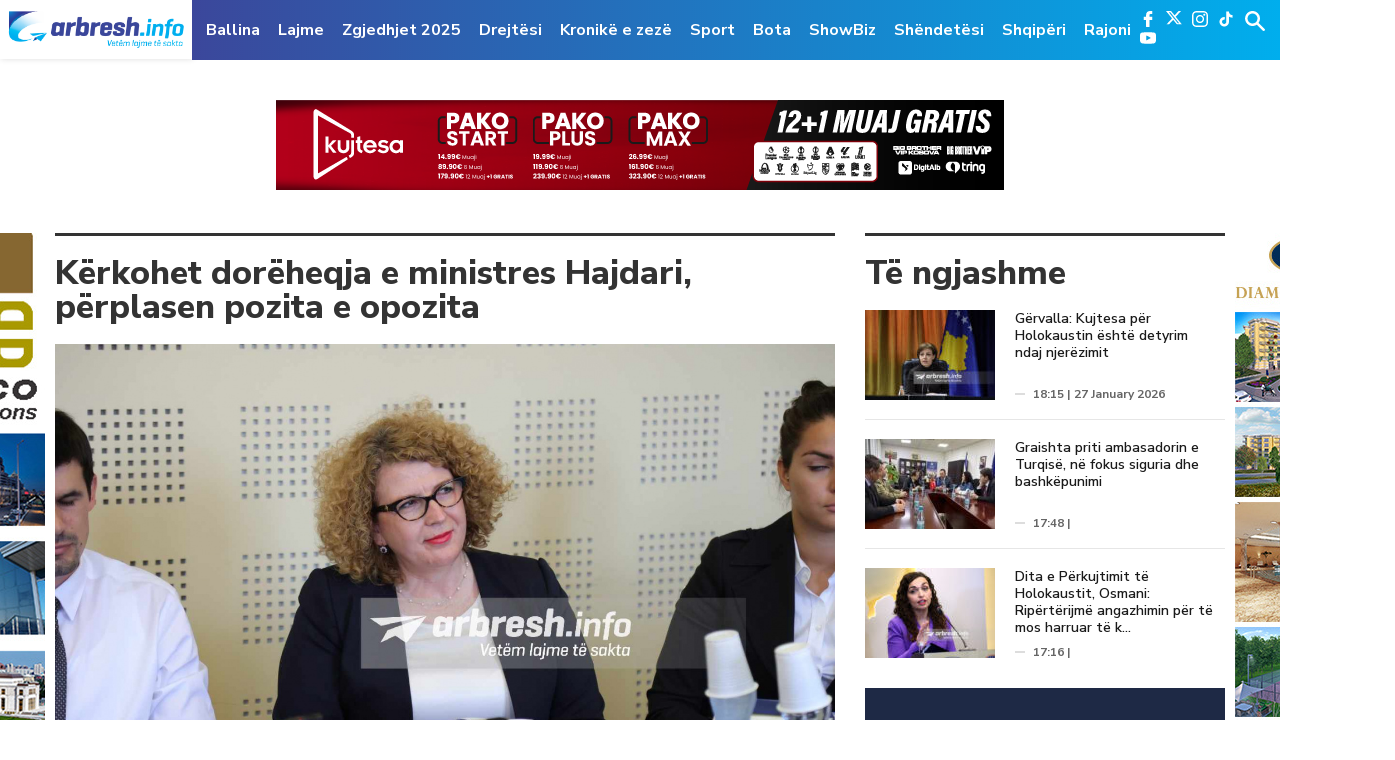

--- FILE ---
content_type: text/html; charset=UTF-8
request_url: https://www.arbresh.info/lajmet/kerkohet-doreheqja-e-ministres-hajdari-perplasen-pozita-e-opozita/
body_size: 14734
content:
<!doctype html>
<html lang="en-US">

<head>
  <meta charset="UTF-8">
  <meta name="viewport" content="width=device-width, initial-scale=1">
  <meta name="theme-color" content="#00aeed">
  <link rel="apple-touch-icon" sizes="57x57" href="https://www.arbresh.info/wp-content/themes/arbresh_kutia/icons/apple-icon-57x57.png">
  <link rel="apple-touch-icon" sizes="60x60" href="https://www.arbresh.info/wp-content/themes/arbresh_kutia/icons/apple-icon-60x60.png">
  <link rel="apple-touch-icon" sizes="72x72" href="https://www.arbresh.info/wp-content/themes/arbresh_kutia/icons/apple-icon-72x72.png">
  <link rel="apple-touch-icon" sizes="76x76" href="https://www.arbresh.info/wp-content/themes/arbresh_kutia/icons/apple-icon-76x76.png">
  <link rel="apple-touch-icon" sizes="114x114" href="https://www.arbresh.info/wp-content/themes/arbresh_kutia/icons/apple-icon-114x114.png">
  <link rel="apple-touch-icon" sizes="120x120" href="https://www.arbresh.info/wp-content/themes/arbresh_kutia/icons/apple-icon-120x120.png">
  <link rel="apple-touch-icon" sizes="144x144" href="https://www.arbresh.info/wp-content/themes/arbresh_kutia/icons/apple-icon-144x144.png">
  <link rel="apple-touch-icon" sizes="152x152" href="https://www.arbresh.info/wp-content/themes/arbresh_kutia/icons/apple-icon-152x152.png">
  <link rel="apple-touch-icon" sizes="180x180" href="https://www.arbresh.info/wp-content/themes/arbresh_kutia/icons/apple-icon-180x180.png">
  <link rel="icon" type="image/png" sizes="192x192" href="https://www.arbresh.info/wp-content/themes/arbresh_kutia/icons/android-icon-192x192.png">
  <link rel="icon" type="image/png" sizes="32x32" href="https://www.arbresh.info/wp-content/themes/arbresh_kutia/icons/favicon-32x32.png">
  <link rel="icon" type="image/png" sizes="96x96" href="https://www.arbresh.info/wp-content/themes/arbresh_kutia/icons/favicon-96x96.png">
  <link rel="icon" type="image/png" sizes="16x16" href="https://www.arbresh.info/wp-content/themes/arbresh_kutia/icons/favicon-16x16.png">
  <!--  <link rel="manifest" href="/manifest.json"> -->
  <meta name="msapplication-TileColor" content="#ffffff">
  <meta name="msapplication-TileImage" content="/ms-icon-144x144.png">
  <meta name="theme-color" content="#ffffff">
  <meta property="fb:pages" content="841111159287311, 267823270405648" />
  <link rel="profile" href="https://gmpg.org/xfn/11">
  <script async src="https://pagead2.googlesyndication.com/pagead/js/adsbygoogle.js?client=ca-pub-6219626694123801"
     crossorigin="anonymous"></script>
  <meta name='robots' content='index, follow, max-image-preview:large, max-snippet:-1, max-video-preview:-1' />
	<style>img:is([sizes="auto" i], [sizes^="auto," i]) { contain-intrinsic-size: 3000px 1500px }</style>
	
	<!-- This site is optimized with the Yoast SEO plugin v24.8.1 - https://yoast.com/wordpress/plugins/seo/ -->
	<title>Kërkohet dorëheqja e ministres Hajdari, përplasen pozita e opozita - Arbresh.info</title>
	<link rel="canonical" href="https://www.arbresh.info/lajmet/kerkohet-doreheqja-e-ministres-hajdari-perplasen-pozita-e-opozita/" />
	<meta property="og:locale" content="en_US" />
	<meta property="og:type" content="article" />
	<meta property="og:title" content="Kërkohet dorëheqja e ministres Hajdari, përplasen pozita e opozita - Arbresh.info" />
	<meta property="og:description" content="Me përplasje mes deputetëve të pozitës e opozitës po përcillet mbledhja e Komisionit për Mbikëqyrjen e Financave Publike, ku po raporton ministrja e Ndërmarrësisë dhe Tregtisë, Rozeta Hajdari. Gjatë kësaj mbledhjeje, deputetja e AAK-së, Albana Bytyqi kërkoi dorëheqjen e ministres Hajdari, derisa tha se nuk është duke punuar asgjë. Derisa deputetja Bytyqi i drejtoi disa [&hellip;]" />
	<meta property="og:url" content="https://www.arbresh.info/lajmet/kerkohet-doreheqja-e-ministres-hajdari-perplasen-pozita-e-opozita/" />
	<meta property="og:site_name" content="Arbresh.info" />
	<meta property="article:publisher" content="https://www.facebook.com/arbresh.info" />
	<meta property="article:published_time" content="2023-07-11T11:31:15+00:00" />
	<meta property="og:image" content="https://www.arbresh.info/wp-content/uploads/2023/07/360066798_1436020570302855_8294331375212166498_n.jpg" />
	<meta property="og:image:width" content="1400" />
	<meta property="og:image:height" content="933" />
	<meta property="og:image:type" content="image/jpeg" />
	<meta name="author" content="K.B" />
	<meta name="twitter:card" content="summary_large_image" />
	<meta name="twitter:label1" content="Written by" />
	<meta name="twitter:data1" content="K.B" />
	<meta name="twitter:label2" content="Est. reading time" />
	<meta name="twitter:data2" content="2 minutes" />
	<script type="application/ld+json" class="yoast-schema-graph">{"@context":"https://schema.org","@graph":[{"@type":"WebPage","@id":"https://www.arbresh.info/lajmet/kerkohet-doreheqja-e-ministres-hajdari-perplasen-pozita-e-opozita/","url":"https://www.arbresh.info/lajmet/kerkohet-doreheqja-e-ministres-hajdari-perplasen-pozita-e-opozita/","name":"Kërkohet dorëheqja e ministres Hajdari, përplasen pozita e opozita - Arbresh.info","isPartOf":{"@id":"https://www.arbresh.info/#website"},"primaryImageOfPage":{"@id":"https://www.arbresh.info/lajmet/kerkohet-doreheqja-e-ministres-hajdari-perplasen-pozita-e-opozita/#primaryimage"},"image":{"@id":"https://www.arbresh.info/lajmet/kerkohet-doreheqja-e-ministres-hajdari-perplasen-pozita-e-opozita/#primaryimage"},"thumbnailUrl":"https://www.arbresh.info/wp-content/uploads/2023/07/360066798_1436020570302855_8294331375212166498_n.jpg","datePublished":"2023-07-11T11:31:15+00:00","author":{"@id":"https://www.arbresh.info/#/schema/person/f7ebeb18b2dc2876f33574679e2cbfed"},"breadcrumb":{"@id":"https://www.arbresh.info/lajmet/kerkohet-doreheqja-e-ministres-hajdari-perplasen-pozita-e-opozita/#breadcrumb"},"inLanguage":"en-US","potentialAction":[{"@type":"ReadAction","target":["https://www.arbresh.info/lajmet/kerkohet-doreheqja-e-ministres-hajdari-perplasen-pozita-e-opozita/"]}]},{"@type":"ImageObject","inLanguage":"en-US","@id":"https://www.arbresh.info/lajmet/kerkohet-doreheqja-e-ministres-hajdari-perplasen-pozita-e-opozita/#primaryimage","url":"https://www.arbresh.info/wp-content/uploads/2023/07/360066798_1436020570302855_8294331375212166498_n.jpg","contentUrl":"https://www.arbresh.info/wp-content/uploads/2023/07/360066798_1436020570302855_8294331375212166498_n.jpg","width":1400,"height":933},{"@type":"BreadcrumbList","@id":"https://www.arbresh.info/lajmet/kerkohet-doreheqja-e-ministres-hajdari-perplasen-pozita-e-opozita/#breadcrumb","itemListElement":[{"@type":"ListItem","position":1,"name":"Home","item":"https://www.arbresh.info/"},{"@type":"ListItem","position":2,"name":"Kërkohet dorëheqja e ministres Hajdari, përplasen pozita e opozita"}]},{"@type":"WebSite","@id":"https://www.arbresh.info/#website","url":"https://www.arbresh.info/","name":"Arbresh.info","description":"Vetëm lajme të sakta ...","potentialAction":[{"@type":"SearchAction","target":{"@type":"EntryPoint","urlTemplate":"https://www.arbresh.info/?s={search_term_string}"},"query-input":{"@type":"PropertyValueSpecification","valueRequired":true,"valueName":"search_term_string"}}],"inLanguage":"en-US"},{"@type":"Person","@id":"https://www.arbresh.info/#/schema/person/f7ebeb18b2dc2876f33574679e2cbfed","name":"K.B","url":"https://www.arbresh.info/author/kujtesa-berisha/"}]}</script>
	<!-- / Yoast SEO plugin. -->


<link rel='dns-prefetch' href='//www.arbresh.info' />
<link rel='dns-prefetch' href='//www.googletagmanager.com' />
<link rel='dns-prefetch' href='//fonts.googleapis.com' />
<link rel='dns-prefetch' href='//pagead2.googlesyndication.com' />
<link rel="alternate" type="application/rss+xml" title="Arbresh.info &raquo; Feed" href="https://www.arbresh.info/feed/" />
<link rel="alternate" type="application/rss+xml" title="Arbresh.info &raquo; Comments Feed" href="https://www.arbresh.info/comments/feed/" />
<link rel='stylesheet' id='wp-block-library-css' href='https://www.arbresh.info/wp-includes/css/dist/block-library/style.min.css?ver=6.7.2' type='text/css' media='all' />
<style id='pdfemb-pdf-embedder-viewer-style-inline-css' type='text/css'>
.wp-block-pdfemb-pdf-embedder-viewer{max-width:none}

</style>
<style id='classic-theme-styles-inline-css' type='text/css'>
/*! This file is auto-generated */
.wp-block-button__link{color:#fff;background-color:#32373c;border-radius:9999px;box-shadow:none;text-decoration:none;padding:calc(.667em + 2px) calc(1.333em + 2px);font-size:1.125em}.wp-block-file__button{background:#32373c;color:#fff;text-decoration:none}
</style>
<style id='global-styles-inline-css' type='text/css'>
:root{--wp--preset--aspect-ratio--square: 1;--wp--preset--aspect-ratio--4-3: 4/3;--wp--preset--aspect-ratio--3-4: 3/4;--wp--preset--aspect-ratio--3-2: 3/2;--wp--preset--aspect-ratio--2-3: 2/3;--wp--preset--aspect-ratio--16-9: 16/9;--wp--preset--aspect-ratio--9-16: 9/16;--wp--preset--color--black: #000000;--wp--preset--color--cyan-bluish-gray: #abb8c3;--wp--preset--color--white: #ffffff;--wp--preset--color--pale-pink: #f78da7;--wp--preset--color--vivid-red: #cf2e2e;--wp--preset--color--luminous-vivid-orange: #ff6900;--wp--preset--color--luminous-vivid-amber: #fcb900;--wp--preset--color--light-green-cyan: #7bdcb5;--wp--preset--color--vivid-green-cyan: #00d084;--wp--preset--color--pale-cyan-blue: #8ed1fc;--wp--preset--color--vivid-cyan-blue: #0693e3;--wp--preset--color--vivid-purple: #9b51e0;--wp--preset--gradient--vivid-cyan-blue-to-vivid-purple: linear-gradient(135deg,rgba(6,147,227,1) 0%,rgb(155,81,224) 100%);--wp--preset--gradient--light-green-cyan-to-vivid-green-cyan: linear-gradient(135deg,rgb(122,220,180) 0%,rgb(0,208,130) 100%);--wp--preset--gradient--luminous-vivid-amber-to-luminous-vivid-orange: linear-gradient(135deg,rgba(252,185,0,1) 0%,rgba(255,105,0,1) 100%);--wp--preset--gradient--luminous-vivid-orange-to-vivid-red: linear-gradient(135deg,rgba(255,105,0,1) 0%,rgb(207,46,46) 100%);--wp--preset--gradient--very-light-gray-to-cyan-bluish-gray: linear-gradient(135deg,rgb(238,238,238) 0%,rgb(169,184,195) 100%);--wp--preset--gradient--cool-to-warm-spectrum: linear-gradient(135deg,rgb(74,234,220) 0%,rgb(151,120,209) 20%,rgb(207,42,186) 40%,rgb(238,44,130) 60%,rgb(251,105,98) 80%,rgb(254,248,76) 100%);--wp--preset--gradient--blush-light-purple: linear-gradient(135deg,rgb(255,206,236) 0%,rgb(152,150,240) 100%);--wp--preset--gradient--blush-bordeaux: linear-gradient(135deg,rgb(254,205,165) 0%,rgb(254,45,45) 50%,rgb(107,0,62) 100%);--wp--preset--gradient--luminous-dusk: linear-gradient(135deg,rgb(255,203,112) 0%,rgb(199,81,192) 50%,rgb(65,88,208) 100%);--wp--preset--gradient--pale-ocean: linear-gradient(135deg,rgb(255,245,203) 0%,rgb(182,227,212) 50%,rgb(51,167,181) 100%);--wp--preset--gradient--electric-grass: linear-gradient(135deg,rgb(202,248,128) 0%,rgb(113,206,126) 100%);--wp--preset--gradient--midnight: linear-gradient(135deg,rgb(2,3,129) 0%,rgb(40,116,252) 100%);--wp--preset--font-size--small: 13px;--wp--preset--font-size--medium: 20px;--wp--preset--font-size--large: 36px;--wp--preset--font-size--x-large: 42px;--wp--preset--spacing--20: 0.44rem;--wp--preset--spacing--30: 0.67rem;--wp--preset--spacing--40: 1rem;--wp--preset--spacing--50: 1.5rem;--wp--preset--spacing--60: 2.25rem;--wp--preset--spacing--70: 3.38rem;--wp--preset--spacing--80: 5.06rem;--wp--preset--shadow--natural: 6px 6px 9px rgba(0, 0, 0, 0.2);--wp--preset--shadow--deep: 12px 12px 50px rgba(0, 0, 0, 0.4);--wp--preset--shadow--sharp: 6px 6px 0px rgba(0, 0, 0, 0.2);--wp--preset--shadow--outlined: 6px 6px 0px -3px rgba(255, 255, 255, 1), 6px 6px rgba(0, 0, 0, 1);--wp--preset--shadow--crisp: 6px 6px 0px rgba(0, 0, 0, 1);}:where(.is-layout-flex){gap: 0.5em;}:where(.is-layout-grid){gap: 0.5em;}body .is-layout-flex{display: flex;}.is-layout-flex{flex-wrap: wrap;align-items: center;}.is-layout-flex > :is(*, div){margin: 0;}body .is-layout-grid{display: grid;}.is-layout-grid > :is(*, div){margin: 0;}:where(.wp-block-columns.is-layout-flex){gap: 2em;}:where(.wp-block-columns.is-layout-grid){gap: 2em;}:where(.wp-block-post-template.is-layout-flex){gap: 1.25em;}:where(.wp-block-post-template.is-layout-grid){gap: 1.25em;}.has-black-color{color: var(--wp--preset--color--black) !important;}.has-cyan-bluish-gray-color{color: var(--wp--preset--color--cyan-bluish-gray) !important;}.has-white-color{color: var(--wp--preset--color--white) !important;}.has-pale-pink-color{color: var(--wp--preset--color--pale-pink) !important;}.has-vivid-red-color{color: var(--wp--preset--color--vivid-red) !important;}.has-luminous-vivid-orange-color{color: var(--wp--preset--color--luminous-vivid-orange) !important;}.has-luminous-vivid-amber-color{color: var(--wp--preset--color--luminous-vivid-amber) !important;}.has-light-green-cyan-color{color: var(--wp--preset--color--light-green-cyan) !important;}.has-vivid-green-cyan-color{color: var(--wp--preset--color--vivid-green-cyan) !important;}.has-pale-cyan-blue-color{color: var(--wp--preset--color--pale-cyan-blue) !important;}.has-vivid-cyan-blue-color{color: var(--wp--preset--color--vivid-cyan-blue) !important;}.has-vivid-purple-color{color: var(--wp--preset--color--vivid-purple) !important;}.has-black-background-color{background-color: var(--wp--preset--color--black) !important;}.has-cyan-bluish-gray-background-color{background-color: var(--wp--preset--color--cyan-bluish-gray) !important;}.has-white-background-color{background-color: var(--wp--preset--color--white) !important;}.has-pale-pink-background-color{background-color: var(--wp--preset--color--pale-pink) !important;}.has-vivid-red-background-color{background-color: var(--wp--preset--color--vivid-red) !important;}.has-luminous-vivid-orange-background-color{background-color: var(--wp--preset--color--luminous-vivid-orange) !important;}.has-luminous-vivid-amber-background-color{background-color: var(--wp--preset--color--luminous-vivid-amber) !important;}.has-light-green-cyan-background-color{background-color: var(--wp--preset--color--light-green-cyan) !important;}.has-vivid-green-cyan-background-color{background-color: var(--wp--preset--color--vivid-green-cyan) !important;}.has-pale-cyan-blue-background-color{background-color: var(--wp--preset--color--pale-cyan-blue) !important;}.has-vivid-cyan-blue-background-color{background-color: var(--wp--preset--color--vivid-cyan-blue) !important;}.has-vivid-purple-background-color{background-color: var(--wp--preset--color--vivid-purple) !important;}.has-black-border-color{border-color: var(--wp--preset--color--black) !important;}.has-cyan-bluish-gray-border-color{border-color: var(--wp--preset--color--cyan-bluish-gray) !important;}.has-white-border-color{border-color: var(--wp--preset--color--white) !important;}.has-pale-pink-border-color{border-color: var(--wp--preset--color--pale-pink) !important;}.has-vivid-red-border-color{border-color: var(--wp--preset--color--vivid-red) !important;}.has-luminous-vivid-orange-border-color{border-color: var(--wp--preset--color--luminous-vivid-orange) !important;}.has-luminous-vivid-amber-border-color{border-color: var(--wp--preset--color--luminous-vivid-amber) !important;}.has-light-green-cyan-border-color{border-color: var(--wp--preset--color--light-green-cyan) !important;}.has-vivid-green-cyan-border-color{border-color: var(--wp--preset--color--vivid-green-cyan) !important;}.has-pale-cyan-blue-border-color{border-color: var(--wp--preset--color--pale-cyan-blue) !important;}.has-vivid-cyan-blue-border-color{border-color: var(--wp--preset--color--vivid-cyan-blue) !important;}.has-vivid-purple-border-color{border-color: var(--wp--preset--color--vivid-purple) !important;}.has-vivid-cyan-blue-to-vivid-purple-gradient-background{background: var(--wp--preset--gradient--vivid-cyan-blue-to-vivid-purple) !important;}.has-light-green-cyan-to-vivid-green-cyan-gradient-background{background: var(--wp--preset--gradient--light-green-cyan-to-vivid-green-cyan) !important;}.has-luminous-vivid-amber-to-luminous-vivid-orange-gradient-background{background: var(--wp--preset--gradient--luminous-vivid-amber-to-luminous-vivid-orange) !important;}.has-luminous-vivid-orange-to-vivid-red-gradient-background{background: var(--wp--preset--gradient--luminous-vivid-orange-to-vivid-red) !important;}.has-very-light-gray-to-cyan-bluish-gray-gradient-background{background: var(--wp--preset--gradient--very-light-gray-to-cyan-bluish-gray) !important;}.has-cool-to-warm-spectrum-gradient-background{background: var(--wp--preset--gradient--cool-to-warm-spectrum) !important;}.has-blush-light-purple-gradient-background{background: var(--wp--preset--gradient--blush-light-purple) !important;}.has-blush-bordeaux-gradient-background{background: var(--wp--preset--gradient--blush-bordeaux) !important;}.has-luminous-dusk-gradient-background{background: var(--wp--preset--gradient--luminous-dusk) !important;}.has-pale-ocean-gradient-background{background: var(--wp--preset--gradient--pale-ocean) !important;}.has-electric-grass-gradient-background{background: var(--wp--preset--gradient--electric-grass) !important;}.has-midnight-gradient-background{background: var(--wp--preset--gradient--midnight) !important;}.has-small-font-size{font-size: var(--wp--preset--font-size--small) !important;}.has-medium-font-size{font-size: var(--wp--preset--font-size--medium) !important;}.has-large-font-size{font-size: var(--wp--preset--font-size--large) !important;}.has-x-large-font-size{font-size: var(--wp--preset--font-size--x-large) !important;}
:where(.wp-block-post-template.is-layout-flex){gap: 1.25em;}:where(.wp-block-post-template.is-layout-grid){gap: 1.25em;}
:where(.wp-block-columns.is-layout-flex){gap: 2em;}:where(.wp-block-columns.is-layout-grid){gap: 2em;}
:root :where(.wp-block-pullquote){font-size: 1.5em;line-height: 1.6;}
</style>
<link rel='stylesheet' id='arbresh-fonts-css' href='https://fonts.googleapis.com/css?family=Nunito+Sans%3A300%2C400%2C600%2C700%2C800%2C900&#038;ver=6.7.2' type='text/css' media='all' />
<link rel='stylesheet' id='arbresh-style-theme-css' href='https://www.arbresh.info/wp-content/themes/arbresh_kutia/dist/css/app.min.css?v=100.0.3&#038;ver=1.0' type='text/css' media='all' />
<link rel='stylesheet' id='arbresh-theme-style-theme-css' href='https://www.arbresh.info/wp-content/themes/arbresh_kutia/style.css?v=100.0.12&#038;ver=1.0' type='text/css' media='all' />
<style id='akismet-widget-style-inline-css' type='text/css'>

			.a-stats {
				--akismet-color-mid-green: #357b49;
				--akismet-color-white: #fff;
				--akismet-color-light-grey: #f6f7f7;

				max-width: 350px;
				width: auto;
			}

			.a-stats * {
				all: unset;
				box-sizing: border-box;
			}

			.a-stats strong {
				font-weight: 600;
			}

			.a-stats a.a-stats__link,
			.a-stats a.a-stats__link:visited,
			.a-stats a.a-stats__link:active {
				background: var(--akismet-color-mid-green);
				border: none;
				box-shadow: none;
				border-radius: 8px;
				color: var(--akismet-color-white);
				cursor: pointer;
				display: block;
				font-family: -apple-system, BlinkMacSystemFont, 'Segoe UI', 'Roboto', 'Oxygen-Sans', 'Ubuntu', 'Cantarell', 'Helvetica Neue', sans-serif;
				font-weight: 500;
				padding: 12px;
				text-align: center;
				text-decoration: none;
				transition: all 0.2s ease;
			}

			/* Extra specificity to deal with TwentyTwentyOne focus style */
			.widget .a-stats a.a-stats__link:focus {
				background: var(--akismet-color-mid-green);
				color: var(--akismet-color-white);
				text-decoration: none;
			}

			.a-stats a.a-stats__link:hover {
				filter: brightness(110%);
				box-shadow: 0 4px 12px rgba(0, 0, 0, 0.06), 0 0 2px rgba(0, 0, 0, 0.16);
			}

			.a-stats .count {
				color: var(--akismet-color-white);
				display: block;
				font-size: 1.5em;
				line-height: 1.4;
				padding: 0 13px;
				white-space: nowrap;
			}
		
</style>
<script type="text/javascript" src="https://www.arbresh.info/wp-includes/js/jquery/jquery.min.js?ver=3.7.1" id="jquery-core-js"></script>
<script type="text/javascript" src="https://www.arbresh.info/wp-includes/js/jquery/jquery-migrate.min.js?ver=3.4.1" id="jquery-migrate-js"></script>

<!-- Google tag (gtag.js) snippet added by Site Kit -->
<!-- Google Analytics snippet added by Site Kit -->
<script type="text/javascript" src="https://www.googletagmanager.com/gtag/js?id=GT-WP557W9" id="google_gtagjs-js" async></script>
<script type="text/javascript" id="google_gtagjs-js-after">
/* <![CDATA[ */
window.dataLayer = window.dataLayer || [];function gtag(){dataLayer.push(arguments);}
gtag("set","linker",{"domains":["www.arbresh.info"]});
gtag("js", new Date());
gtag("set", "developer_id.dZTNiMT", true);
gtag("config", "GT-WP557W9");
 window._googlesitekit = window._googlesitekit || {}; window._googlesitekit.throttledEvents = []; window._googlesitekit.gtagEvent = (name, data) => { var key = JSON.stringify( { name, data } ); if ( !! window._googlesitekit.throttledEvents[ key ] ) { return; } window._googlesitekit.throttledEvents[ key ] = true; setTimeout( () => { delete window._googlesitekit.throttledEvents[ key ]; }, 5 ); gtag( "event", name, { ...data, event_source: "site-kit" } ); }; 
/* ]]> */
</script>
<link rel="https://api.w.org/" href="https://www.arbresh.info/wp-json/" /><link rel="alternate" title="JSON" type="application/json" href="https://www.arbresh.info/wp-json/wp/v2/posts/2009807" /><link rel="EditURI" type="application/rsd+xml" title="RSD" href="https://www.arbresh.info/xmlrpc.php?rsd" />
<link rel='shortlink' href='https://www.arbresh.info/?p=2009807' />
<link rel="alternate" title="oEmbed (JSON)" type="application/json+oembed" href="https://www.arbresh.info/wp-json/oembed/1.0/embed?url=https%3A%2F%2Fwww.arbresh.info%2Flajmet%2Fkerkohet-doreheqja-e-ministres-hajdari-perplasen-pozita-e-opozita%2F" />
<link rel="alternate" title="oEmbed (XML)" type="text/xml+oembed" href="https://www.arbresh.info/wp-json/oembed/1.0/embed?url=https%3A%2F%2Fwww.arbresh.info%2Flajmet%2Fkerkohet-doreheqja-e-ministres-hajdari-perplasen-pozita-e-opozita%2F&#038;format=xml" />

<!-- This site is using AdRotate v5.13.7 to display their advertisements - https://ajdg.solutions/ -->
<!-- AdRotate CSS -->
<style type="text/css" media="screen">
	.g { margin:0px; padding:0px; overflow:hidden; line-height:1; zoom:1; }
	.g img { height:auto; }
	.g-col { position:relative; float:left; }
	.g-col:first-child { margin-left: 0; }
	.g-col:last-child { margin-right: 0; }
	@media only screen and (max-width: 480px) {
		.g-col, .g-dyn, .g-single { width:100%; margin-left:0; margin-right:0; }
	}
</style>
<!-- /AdRotate CSS -->

			<meta property="fb:pages" content="841111159287311" />
							<meta property="ia:markup_url" content="https://www.arbresh.info/lajmet/kerkohet-doreheqja-e-ministres-hajdari-perplasen-pozita-e-opozita/?ia_markup=1" />
				<meta name="generator" content="Site Kit by Google 1.162.1" />
<!-- Google AdSense meta tags added by Site Kit -->
<meta name="google-adsense-platform-account" content="ca-host-pub-2644536267352236">
<meta name="google-adsense-platform-domain" content="sitekit.withgoogle.com">
<!-- End Google AdSense meta tags added by Site Kit -->

<!-- Google AdSense snippet added by Site Kit -->
<script type="text/javascript" async="async" src="https://pagead2.googlesyndication.com/pagead/js/adsbygoogle.js?client=ca-pub-7256648414911757&amp;host=ca-host-pub-2644536267352236" crossorigin="anonymous"></script>

<!-- End Google AdSense snippet added by Site Kit -->
</head>

<body class="post-template-default single single-post postid-2009807 single-format-standard">
  <script>
    window.fbAsyncInit = function() {
      FB.init({
        appId: '630303220887814',
        autoLogAppEvents: true,
        xfbml: true,
        version: 'v7.0'
      });
    };
  </script>
  <script async defer src="https://connect.facebook.net/en_US/sdk.js"></script>
  <script async defer crossorigin="anonymous" src="https://connect.facebook.net/en_US/sdk.js#xfbml=1&version=v3.2&appId=280718972577563&autoLogAppEvents=1"></script>
  <!-- GOOGLE -->
  <script>
    (function(i, s, o, g, r, a, m) {
      i['GoogleAnalyticsObject'] = r;
      i[r] = i[r] || function() {
        (i[r].q = i[r].q || []).push(arguments)
      }, i[r].l = 1 * new Date();
      a = s.createElement(o),
        m = s.getElementsByTagName(o)[0];
      a.async = 1;
      a.src = g;
      m.parentNode.insertBefore(a, m)
    })(window, document, 'script', '//www.google-analytics.com/analytics.js', 'ga');
    ga('create', 'UA-60203906-1', 'auto');
    ga('send', 'pageview');
  </script>
  <!-- END GOOGLE -->
  <!-- ALEXA -->
  <script type="text/javascript">
    _atrk_opts = {
      atrk_acct: "/UJfo1IWNa10WR",
      domain: "arbresh.info",
      dynamic: true
    };
    (function() {
      var as = document.createElement('script');
      as.type = 'text/javascript';
      as.async = true;
      as.src = "https://d31qbv1cthcecs.cloudfront.net/atrk.js";
      var s = document.getElementsByTagName('script')[0];
      s.parentNode.insertBefore(as, s);
    })();
  </script>
  <noscript><img src="https://d5nxst8fruw4z.cloudfront.net/atrk.gif?account=/UJfo1IWNa10WR" style="display:none" height="1" width="1" alt="" /></noscript>
  <!-- END ALEXA -->
  <style type="text/css">
    @media only screen and (max-width: 1400px) and (min-width: 1200px) {
      #primary-menu li {
        position: relative;
      }

      #primary-menu li#menu-item-36928 a {
        border-bottom: 2px solid #ca2254;
      }
    }
  </style>
  <a class="skip-link screen-reader-text" href="#content">Skip to content</a>
  <!-- BEGIN HEADER -->
  <header id="header" class="main_header">
    <div class="headerWrap">
      <div class="logo">
        <a href="https://www.arbresh.info">
          <img src="https://www.arbresh.info/wp-content/themes/arbresh_kutia/dist/images/logo.png" alt="">
        </a>
      </div>
      <div class="hamburger show-mob">
        <span></span>
        <span></span>
        <span></span>
      </div>
      <div class="blueWrap">
        <div class="mainNav">
          <ul id="primary-menu" class="menu"><li id="menu-item-9142" class="menupost color-1 menu-item menu-item-type-custom menu-item-object-custom menu-item-home menu-item-9142"><a href="https://www.arbresh.info">Ballina</a></li>
<li id="menu-item-9137" class="menupost color-1 menu-item menu-item-type-taxonomy menu-item-object-category current-post-ancestor current-menu-parent current-post-parent menu-item-9137"><a href="https://www.arbresh.info/lajmet/">Lajme</a></li>
<li id="menu-item-2311658" class="menu-item menu-item-type-taxonomy menu-item-object-category menu-item-2311658"><a href="https://www.arbresh.info/zgjedhjet-2025/">Zgjedhjet 2025</a></li>
<li id="menu-item-2117123" class="menu-item menu-item-type-taxonomy menu-item-object-category menu-item-2117123"><a href="https://www.arbresh.info/drejtesi/">Drejtësi</a></li>
<li id="menu-item-2115248" class="menu-item menu-item-type-taxonomy menu-item-object-category menu-item-2115248"><a href="https://www.arbresh.info/kronike-e-zeze/">Kronikë e zezë</a></li>
<li id="menu-item-9140" class="menupost color-9 menu-item menu-item-type-taxonomy menu-item-object-category menu-item-9140"><a href="https://www.arbresh.info/sport/">Sport</a></li>
<li id="menu-item-1793909" class="menu-item menu-item-type-taxonomy menu-item-object-category menu-item-1793909"><a href="https://www.arbresh.info/bota/">Bota</a></li>
<li id="menu-item-1289812" class="menu-item menu-item-type-taxonomy menu-item-object-category menu-item-1289812"><a href="https://www.arbresh.info/showbiz/">ShowBiz</a></li>
<li id="menu-item-9231" class="menupost color-5 menu-item menu-item-type-taxonomy menu-item-object-category menu-item-9231"><a href="https://www.arbresh.info/shendetesi/">Shëndetësi</a></li>
<li id="menu-item-2233387" class="menu-item menu-item-type-taxonomy menu-item-object-category menu-item-2233387"><a href="https://www.arbresh.info/shqiperi/">Shqipëri</a></li>
<li id="menu-item-2233379" class="menu-item menu-item-type-taxonomy menu-item-object-category menu-item-2233379"><a href="https://www.arbresh.info/rajoni/">Rajoni</a></li>
</ul>        </div>
        <div class="rightSide_header">
          <div class="nav_social_media">
            <div class="mid_sc_social_media_trigger">
              <span></span>
              <span></span>
              <span></span>
            </div>
            <ul class="socialMedia">
              <li class="fb"><a href="https://www.facebook.com/arbresh.info/" target="_new"><img src="https://www.arbresh.info/wp-content/themes/arbresh_kutia/dist/images/facebook-logo.svg" alt=""></a></li>
              <li class="x"><a href="https://x.com/arbresh_info" target="_new"><img src="https://www.arbresh.info/wp-content/themes/arbresh_kutia/dist/images/x-shape.svg" alt=""></a></li>
              <li class="insta"><a href="https://www.instagram.com/arbresh.info/" target="_new"><img src="https://www.arbresh.info/wp-content/themes/arbresh_kutia/dist/images/instagram-logo.svg" alt=""></a></li>   
			  <li class="tiktok"><a href="https://www.tiktok.com/@arbresh_info/" target="_new"><img src="https://www.arbresh.info/wp-content/themes/arbresh_kutia/dist/images/Tiktok - Logo White.svg" alt=""></a></li>
              <li class="youtube"><a href="https://www.youtube.com/channel/UC8JvF57IAB_GA-MMMu9cnug" target="_new"><img src="https://www.arbresh.info/wp-content/themes/arbresh_kutia/dist/images/youtube.svg" alt=""></a></li>
            </ul>
          </div>
          <div class="headerForm">
            <a href="javascript:void(0);" class="formtoggle"></a>
            <form action="https://www.arbresh.info">
              <input class="search_text" placeholder="Kërko..." type="text" name="s">
              <input type="submit" name="" style="display: none;">
            </form>
          </div>
        </div>
      </div>
    </div>
  </header>
  <!-- END HEADER -->
<main id="main" class="main_content">
  <div class="mainWrap">
    <div class="container">
      <div class="desktopAgent">
        <div class="reklama-center hidden-mob mb40 ">
          <div class="g g-26"><div class="g-single a-4"><a class="gofollow" data-track="NCwyNiwxLDYw" href="https://www.kujtesa.com/" target="_blank" rel="noopener noreferrer">
   <img src="https://www.arbresh.info/wp-content/uploads/2026/01/728x90.png" alt="Ad Banner">
</a></div></div>        </div>
      </div>
    </div>
    <div class="leftSideRek desktopAgent">
      <div class="g g-27"><div class="g-single a-15"><a class="gofollow" data-track="MTUsMjcsMSw2MA==" href="https://www.mabetex.com/" target="_blank" rel="noopener noreferrer">
   <img src="https://www.arbresh.info/wp-content/uploads/2023/05/MABCO-Category-34.jpg" alt="Ad Banner">
</a></div></div>    </div>
    <div class="rightSideRek desktopAgent">
      <div class="g g-28"><div class="g-single a-12"><a class="gofollow" data-track="MTIsMjgsMSw2MA==" href="http://diamondresidence.com/" target="_blank" rel="noopener noreferrer">
   <img src="https://www.arbresh.info/wp-content/uploads/2023/05/DIAMOND-RESIDENCE-Category-34.jpg" alt="Ad Banner">
</a></div></div>    </div>
    <div class="mobileAgent">
      <div class="show-mob hidden-tab hidden-tablet-big reklama-center mt30">
        <div class="g g-29"><div class="g-single a-21"><a class="gofollow" data-track="MjEsMjksMSw2MA==" href="https://www.bekonomike.com/sq/Fillimi" target="_blank" rel="noopener noreferrer">
   <img src="https://www.arbresh.info/wp-content/uploads/2025/11/8.-728x90-1-scaled-e1762853455622.jpg" alt="Ad Banner">
</a></div></div>      </div>
    </div>
    <div class="single_section">
    <div class="container">
        <div class="column-8 column-mob-12">
            <div class="leftSideContainer">
                <h1 class="singleTitle">Kërkohet dorëheqja e ministres Hajdari, përplasen pozita e opozita</h1>
                <div class="singleThumb">
                    <img width="1400" height="933" src="https://www.arbresh.info/wp-content/uploads/2023/07/360066798_1436020570302855_8294331375212166498_n.jpg" class="attachment-post-thumbnail size-post-thumbnail wp-post-image" alt="" decoding="async" fetchpriority="high" srcset="https://www.arbresh.info/wp-content/uploads/2023/07/360066798_1436020570302855_8294331375212166498_n.jpg 1400w, https://www.arbresh.info/wp-content/uploads/2023/07/360066798_1436020570302855_8294331375212166498_n-640x427.jpg 640w, https://www.arbresh.info/wp-content/uploads/2023/07/360066798_1436020570302855_8294331375212166498_n-1024x682.jpg 1024w, https://www.arbresh.info/wp-content/uploads/2023/07/360066798_1436020570302855_8294331375212166498_n-200x133.jpg 200w, https://www.arbresh.info/wp-content/uploads/2023/07/360066798_1436020570302855_8294331375212166498_n-768x512.jpg 768w, https://www.arbresh.info/wp-content/uploads/2023/07/360066798_1436020570302855_8294331375212166498_n-270x180.jpg 270w" sizes="(max-width: 1400px) 100vw, 1400px" />                </div>

                <div class="singleContent">

                    <span class="time-date"> 13:31 |
                        11 Korrik 2023                         <br>
                        <span class="author-avatar" style="display:flex;">

                            

                            K.B                        </span>


                    </span>


                    <p>Me përplasje mes deputetëve të pozitës e opozitës po përcillet mbledhja e Komisionit për Mbikëqyrjen e Financave Publike, ku po raporton ministrja e Ndërmarrësisë dhe Tregtisë, Rozeta Hajdari.</p>
<p>Gjatë kësaj mbledhjeje, deputetja e AAK-së, Albana Bytyqi kërkoi dorëheqjen e ministres Hajdari, derisa tha se nuk është duke punuar asgjë.</p>
<p>Derisa deputetja Bytyqi i drejtoi disa pyetje ministres, deputetja e LVV-së, Mirlinda Tishukaj-Sadiku, i’a ktheu përgjigjen.</p>
<p>Kjo edhe përplasi verbalisht të dy deputetet, për çka Bytyqi e lëshoi sallën.</p>
<p>“Ka të gjetura të cilat ministren e bëjnë mos me u ndje krenare për punën që e bënë. Nuk është duke bërë asgjë. Ne nuk kemi nevojë me ardhë më na dhënë ligjërata. Kemi shumë sektorë që kanë ngecje dhe s’kanë rezultate pozitive. A keni ndonjë strategji që do ta orientonte zhvillimin në vend”, deklaroi Bytyqi.</p>
<p>“Të përfitojnë 30 për qind të grave edhe juve duhet të ju bëjë nderë”, replikoi deputetja e LVV-së, Tishukaj-Sadiku.</p>
<p>Ndërkaq, deputetja Bytyqi ndërhyri sërish duke thënë se pyetjet ia drejtoi ministres dhe se deputetja e LVV-së nuk është këshilltare e ministres Hajdari.</p>
<p>“Nuk jam tu e ndal veten pse ty nuk të pëlqejnë shifrat”, vazhdoi replikën deputetja Tishukaj-Sadiku.</p>
<p>Ndërkaq, ministrja Hajdari i cilësoi si të pavërteta deklaratat e deputetes së AAK-së se gjatë vitit të kaluar s’ka pasur investime.</p>
<p>“Ne kemi gjetur një sistem i cili nuk kishte politika të mirëfillta për sektorin privat. Krahas punës tonë duke i analizuar të gjithë sektorët ne kemi kërkuar edhe auditimin e performancës së pjesës. Analiza e performancës ka treguar se Republika e Kosovës nuk ka arritur ta zbërthej potencialin e sektorit privat. Ne, në çdo analizë kemi hasur në konkludimin që të rinjtë kosovarë kanë aftësinë për të prodhuar, andaj politika e industrisë është e drejtuar nga prodhimi. Ne, synojmë deri në vitin 2030, një transformim të industrisë tonë që të jetë në gjendje të prodhojë produkte me cilësi të shtuar”, ka theksuar Hajdari.</p>
<p>Në mbrojtje të deputetes së AAK-së doli deputeti i PDK-së, Rashit Qalaj, i cili po ashtu ngriti kritika ndaj ministres Hajdari për raportin e auditimit të performancës./rtk</p>
<p><iframe style="border: none; overflow: hidden;" src="https://www.facebook.com/plugins/video.php?height=314&amp;href=https%3A%2F%2Fwww.facebook.com%2Farbresh.info%2Fvideos%2F612627674304073%2F&amp;show_text=false&amp;width=560&amp;t=0" width="560" height="314" frameborder="0" scrolling="no" allowfullscreen="allowfullscreen"></iframe></p>
                </div>
                <div class="shareArticleHolder">
                    <h3>                        Shpërndaje në rrjete sociale</h3>
                    <ul class="singleSocialMedia">
                        <li class="hvr-float-shadow footer_fb"> <a
                                href="https://www.facebook.com/sharer/sharer.php?u=https://www.arbresh.info/lajmet/kerkohet-doreheqja-e-ministres-hajdari-perplasen-pozita-e-opozita/"
                                target="_blank"></a> </li>
                        <li class="hvr-float-shadow footer_x">
                            <a href="https://x.com/home?status=https://www.arbresh.info/lajmet/kerkohet-doreheqja-e-ministres-hajdari-perplasen-pozita-e-opozita/" target="_blank">
                                <svg xmlns="http://www.w3.org/2000/svg" xmlns:xlink="http://www.w3.org/1999/xlink"
                                    version="1.1" width="15" height="15" x="0" y="0" viewBox="0 0 1226.37 1226.37"
                                    style="enable-background:new 0 0 512 512" xml:space="preserve" class="">
                                    <g>
                                        <path
                                            d="M727.348 519.284 1174.075 0h-105.86L680.322 450.887 370.513 0H13.185l468.492 681.821L13.185 1226.37h105.866l409.625-476.152 327.181 476.152h357.328L727.322 519.284zM582.35 687.828l-47.468-67.894-377.686-540.24H319.8l304.797 435.991 47.468 67.894 396.2 566.721H905.661L582.35 687.854z"
                                            fill="#000" opacity="1" data-original="#000000" class="" />
                                    </g>
                                </svg>
                            </a>
                        </li>
                        <li class="hvr-float-shadow footer_linkedin"> <a
                                href="https://www.linkedin.com/cws/share?url=https://www.arbresh.info/lajmet/kerkohet-doreheqja-e-ministres-hajdari-perplasen-pozita-e-opozita/"
                                target="_blank"></a> </li>
                    </ul>
                    <div class="tags">
                        <ul class="article_tags"><li><a href="https://www.arbresh.info/tag/albana-bytyqi/" rel="tag">Albana Bytyqi</a></li><li><a href="https://www.arbresh.info/tag/pozita-e-opozita/" rel="tag">pozita e opozita</a></li><li><a href="https://www.arbresh.info/tag/rashit-qalaj/" rel="tag">Rashit Qalaj</a></li><li><a href="https://www.arbresh.info/tag/rozeta-hajdari/" rel="tag">Rozeta Hajdari</a></li></ul>                    </div>
                </div>
                                <div class="most_read_section">
                    <h1 class="secitonTitle">Lajmet më të lexuara</h1>
                    <ul>
                                                    <li>
                                <a href="https://www.arbresh.info/showbiz/labi-albes-je-goma-rezerve-e-limit/">
                                    <span>01</span>
                                    <p>Labi-Albës: Je goma rezervë e Limit</p>
                                </a>
                            </li>
                                                    <li>
                                <a href="https://www.arbresh.info/lajmet/gervalla-kujtesa-per-holokaustin-eshte-detyrim-ndaj-njerezimit/">
                                    <span>02</span>
                                    <p>Gërvalla: Kujtesa për Holokaustin është detyrim ndaj njerëzi...</p>
                                </a>
                            </li>
                                                    <li>
                                <a href="https://www.arbresh.info/lajmet/graishta-priti-ambasadorin-e-turqise-ne-fokus-siguria-dhe-bashkepunimi/">
                                    <span>03</span>
                                    <p>Graishta priti ambasadorin e Turqisë, në fokus siguria dhe b...</p>
                                </a>
                            </li>
                                                    <li>
                                <a href="https://www.arbresh.info/bota/be-ja-dhe-india-arrijne-marreveshje-tregtare/">
                                    <span>04</span>
                                    <p>BE-ja dhe India arrijnë marrëveshje tregtare</p>
                                </a>
                            </li>
                                                    <li>
                                <a href="https://www.arbresh.info/lajmet/dita-e-perkujtimit-te-holokaustit-osmani-riperterijme-angazhimin-per-te-mos-harruar-te-kaluaren/">
                                    <span>05</span>
                                    <p>Dita e Përkujtimit të Holokaustit, Osmani: Ripërtërijmë anga...</p>
                                </a>
                            </li>
                                                    <li>
                                <a href="https://www.arbresh.info/sport/xabi-alonso-planifikon-largimin-e-pese-yjeve-te-liverpoolit-nese-merr-drejtimin-e-klubit/">
                                    <span>06</span>
                                    <p>Xabi Alonso planifikon largimin e pesë yjeve të Liverpoolit ...</p>
                                </a>
                            </li>
                                            </ul>
                </div>
            </div>
        </div>
        <div class="column-4 column-mob-12">
            <div class="rightSide">
                <h1 class="singleTitle">Të ngjashme</h1>
                <div class="rightSideBannerNews">
                    <ul>
                                                    <li>
                                <a href="https://www.arbresh.info/lajmet/gervalla-kujtesa-per-holokaustin-eshte-detyrim-ndaj-njerezimit/">
                                    <div class="imgThumb">
                                        <img width="138" height="90" src="https://www.arbresh.info/wp-content/uploads/2023/10/gervalla-138x90.jpg" class="attachment-138x90 size-138x90 wp-post-image" alt="" decoding="async" loading="lazy" />                                    </div>
                                    <div class="bannerNewsTxt">
                                        <p>Gërvalla: Kujtesa për Holokaustin është detyrim ndaj njerëzimit</p>
                                        <span class="timeDate"> 18:15 |
                                            27 January 2026</span>
                                    </div>
                                </a>
                            </li>
                                                    <li>
                                <a href="https://www.arbresh.info/lajmet/graishta-priti-ambasadorin-e-turqise-ne-fokus-siguria-dhe-bashkepunimi/">
                                    <div class="imgThumb">
                                        <img width="138" height="90" src="https://www.arbresh.info/wp-content/uploads/2026/01/715469-ngPTPfJSJ3-138x90.jpg" class="attachment-138x90 size-138x90 wp-post-image" alt="" decoding="async" loading="lazy" />                                    </div>
                                    <div class="bannerNewsTxt">
                                        <p>Graishta priti ambasadorin e Turqisë, në fokus siguria dhe bashkëpunimi</p>
                                        <span class="timeDate"> 17:48 |
                                            </span>
                                    </div>
                                </a>
                            </li>
                                                    <li>
                                <a href="https://www.arbresh.info/lajmet/dita-e-perkujtimit-te-holokaustit-osmani-riperterijme-angazhimin-per-te-mos-harruar-te-kaluaren/">
                                    <div class="imgThumb">
                                        <img width="138" height="90" src="https://www.arbresh.info/wp-content/uploads/2025/11/Vjosa-Osmani-nentor-2025-foto-05-138x90.jpg" class="attachment-138x90 size-138x90 wp-post-image" alt="" decoding="async" loading="lazy" />                                    </div>
                                    <div class="bannerNewsTxt">
                                        <p>Dita e Përkujtimit të Holokaustit, Osmani: Ripërtërijmë angazhimin për të mos harruar të k...</p>
                                        <span class="timeDate"> 17:16 |
                                            </span>
                                    </div>
                                </a>
                            </li>
                                            </ul>
                </div><!-- end of rightSideBannerNews -->
                <div class="rekBanner_box reklama-center">
                    <div class="g g-30"><div class="g-single a-8"><a class="gofollow" data-track="OCwzMCwxLDYw" href="https://www.facebook.com/arberesh.restaurant/" target="_blank" rel="noopener noreferrer">
   <img src="https://www.arbresh.info/wp-content/uploads/2024/08/10.jpg" alt="Ad Banner">
</a></div></div>                </div>
                <div class="fotoLajm has_nav_owl">
                    <h1>Foto lajm</h1>
                    <div class="owl-carousel owl-theme" id="newsImgSlider">
                                                    <div class="item">
                                <a href="https://www.arbresh.info/lajmet/kurti-diskutojne-ambasadorin-britanik-flasin-per-procesin-zgjedhor-dhe-formimit-te-institucioneve-sa-me-pare/">
                                    <div class="sliderThumbImg">
                                        <img width="2048" height="1365" src="https://www.arbresh.info/wp-content/uploads/2026/01/26.1.2026-ZKM-1.jpg" class="attachment-post-thumbnail size-post-thumbnail wp-post-image" alt="" decoding="async" loading="lazy" srcset="https://www.arbresh.info/wp-content/uploads/2026/01/26.1.2026-ZKM-1.jpg 2048w, https://www.arbresh.info/wp-content/uploads/2026/01/26.1.2026-ZKM-1-640x427.jpg 640w, https://www.arbresh.info/wp-content/uploads/2026/01/26.1.2026-ZKM-1-1200x800.jpg 1200w, https://www.arbresh.info/wp-content/uploads/2026/01/26.1.2026-ZKM-1-200x133.jpg 200w, https://www.arbresh.info/wp-content/uploads/2026/01/26.1.2026-ZKM-1-768x512.jpg 768w, https://www.arbresh.info/wp-content/uploads/2026/01/26.1.2026-ZKM-1-1536x1024.jpg 1536w, https://www.arbresh.info/wp-content/uploads/2026/01/26.1.2026-ZKM-1-270x180.jpg 270w" sizes="auto, (max-width: 2048px) 100vw, 2048px" />                                    </div>
                                    <div class="sliderDesc">
                                        <p>Kurti diskutojnë ambasadorin britanik, flasin për procesin zgjedhor dhe formimit të institucioneve sa më parë</p>
                                        <span class="timeDate"> 21:33 |
                                            26 Janar 2026</span>
                                    </div>
                                </a>
                            </div>
                                                    <div class="item">
                                <a href="https://www.arbresh.info/lajmet/bie-fasada-e-nje-ndertese-ne-fushe-kosove-lendohet-nje-person/">
                                    <div class="sliderThumbImg">
                                        <img width="2048" height="1536" src="https://www.arbresh.info/wp-content/uploads/2026/01/622558954_1344259067718949_2841167473723855448_n.jpg" class="attachment-post-thumbnail size-post-thumbnail wp-post-image" alt="" decoding="async" loading="lazy" srcset="https://www.arbresh.info/wp-content/uploads/2026/01/622558954_1344259067718949_2841167473723855448_n.jpg 2048w, https://www.arbresh.info/wp-content/uploads/2026/01/622558954_1344259067718949_2841167473723855448_n-640x480.jpg 640w, https://www.arbresh.info/wp-content/uploads/2026/01/622558954_1344259067718949_2841167473723855448_n-1067x800.jpg 1067w, https://www.arbresh.info/wp-content/uploads/2026/01/622558954_1344259067718949_2841167473723855448_n-200x150.jpg 200w, https://www.arbresh.info/wp-content/uploads/2026/01/622558954_1344259067718949_2841167473723855448_n-768x576.jpg 768w, https://www.arbresh.info/wp-content/uploads/2026/01/622558954_1344259067718949_2841167473723855448_n-1536x1152.jpg 1536w" sizes="auto, (max-width: 2048px) 100vw, 2048px" />                                    </div>
                                    <div class="sliderDesc">
                                        <p>Bie fasada e një ndërtese në Fushë Kosovë, lëndohet një person</p>
                                        <span class="timeDate"> 22:57 |
                                            25 Janar 2026</span>
                                    </div>
                                </a>
                            </div>
                                                    <div class="item">
                                <a href="https://www.arbresh.info/lajmet/svecla-mori-pjese-ne-diplomimin-e-21-kadeteve-qe-perfunduan-me-sukses-trajnimin-profesional-per-zjarrfikes/">
                                    <div class="sliderThumbImg">
                                        <img width="2000" height="1221" src="https://www.arbresh.info/wp-content/uploads/2026/01/IMG_8573.jpg" class="attachment-post-thumbnail size-post-thumbnail wp-post-image" alt="" decoding="async" loading="lazy" srcset="https://www.arbresh.info/wp-content/uploads/2026/01/IMG_8573.jpg 2000w, https://www.arbresh.info/wp-content/uploads/2026/01/IMG_8573-640x391.jpg 640w, https://www.arbresh.info/wp-content/uploads/2026/01/IMG_8573-1200x733.jpg 1200w, https://www.arbresh.info/wp-content/uploads/2026/01/IMG_8573-200x122.jpg 200w, https://www.arbresh.info/wp-content/uploads/2026/01/IMG_8573-768x469.jpg 768w, https://www.arbresh.info/wp-content/uploads/2026/01/IMG_8573-1536x938.jpg 1536w" sizes="auto, (max-width: 2000px) 100vw, 2000px" />                                    </div>
                                    <div class="sliderDesc">
                                        <p>Sveçla mori pjesë në diplomimin e 21 kadetëve që përfunduan me sukses trajnimin profesional për zjarrfikës</p>
                                        <span class="timeDate"> 15:33 |
                                            22 Janar 2026</span>
                                    </div>
                                </a>
                            </div>
                                                    <div class="item">
                                <a href="https://www.arbresh.info/lajmet/kurti-takohet-me-kryeministrin-e-luksemburgut-bisedojne-per-marredheniet-bilaterale/">
                                    <div class="sliderThumbImg">
                                        <img width="2048" height="1365" src="https://www.arbresh.info/wp-content/uploads/2026/01/ZKM-21-1-2026-1.jpg" class="attachment-post-thumbnail size-post-thumbnail wp-post-image" alt="" decoding="async" loading="lazy" srcset="https://www.arbresh.info/wp-content/uploads/2026/01/ZKM-21-1-2026-1.jpg 2048w, https://www.arbresh.info/wp-content/uploads/2026/01/ZKM-21-1-2026-1-640x427.jpg 640w, https://www.arbresh.info/wp-content/uploads/2026/01/ZKM-21-1-2026-1-1200x800.jpg 1200w, https://www.arbresh.info/wp-content/uploads/2026/01/ZKM-21-1-2026-1-200x133.jpg 200w, https://www.arbresh.info/wp-content/uploads/2026/01/ZKM-21-1-2026-1-768x512.jpg 768w, https://www.arbresh.info/wp-content/uploads/2026/01/ZKM-21-1-2026-1-1536x1024.jpg 1536w, https://www.arbresh.info/wp-content/uploads/2026/01/ZKM-21-1-2026-1-270x180.jpg 270w" sizes="auto, (max-width: 2048px) 100vw, 2048px" />                                    </div>
                                    <div class="sliderDesc">
                                        <p>Kurti takohet me Kryeministrin e Luksemburgut, bisedojnë për marrëdhëniet bilaterale</p>
                                        <span class="timeDate"> 12:17 |
                                            21 Janar 2026</span>
                                    </div>
                                </a>
                            </div>
                                                    <div class="item">
                                <a href="https://www.arbresh.info/lajmet/te-pandehurit-deklarohen-te-pafajshem-prokuroria-paralajmeron-prova-te-reja/">
                                    <div class="sliderThumbImg">
                                        <img width="1620" height="1080" src="https://www.arbresh.info/wp-content/uploads/2026/01/612972932_1911305909478571_2489761635208797284_n.jpg" class="attachment-post-thumbnail size-post-thumbnail wp-post-image" alt="" decoding="async" loading="lazy" srcset="https://www.arbresh.info/wp-content/uploads/2026/01/612972932_1911305909478571_2489761635208797284_n.jpg 1620w, https://www.arbresh.info/wp-content/uploads/2026/01/612972932_1911305909478571_2489761635208797284_n-640x427.jpg 640w, https://www.arbresh.info/wp-content/uploads/2026/01/612972932_1911305909478571_2489761635208797284_n-1200x800.jpg 1200w, https://www.arbresh.info/wp-content/uploads/2026/01/612972932_1911305909478571_2489761635208797284_n-200x133.jpg 200w, https://www.arbresh.info/wp-content/uploads/2026/01/612972932_1911305909478571_2489761635208797284_n-768x512.jpg 768w, https://www.arbresh.info/wp-content/uploads/2026/01/612972932_1911305909478571_2489761635208797284_n-1536x1024.jpg 1536w, https://www.arbresh.info/wp-content/uploads/2026/01/612972932_1911305909478571_2489761635208797284_n-270x180.jpg 270w" sizes="auto, (max-width: 1620px) 100vw, 1620px" />                                    </div>
                                    <div class="sliderDesc">
                                        <p>Të pandehurit deklarohen të pafajshëm, Prokuroria paralajmëron prova të reja</p>
                                        <span class="timeDate"> 10:15 |
                                            16 Janar 2026</span>
                                    </div>
                                </a>
                            </div>
                                                    <div class="item">
                                <a href="https://www.arbresh.info/lajmet/me-pranga-ne-duar-dhe-siguri-maksimale-sillen-para-drejtesise-te-akuzuarit-e-banjskes/">
                                    <div class="sliderThumbImg">
                                        <img width="1620" height="1080" src="https://www.arbresh.info/wp-content/uploads/2026/01/615053745_918417523947158_1993680143646430526_n.jpg" class="attachment-post-thumbnail size-post-thumbnail wp-post-image" alt="" decoding="async" loading="lazy" srcset="https://www.arbresh.info/wp-content/uploads/2026/01/615053745_918417523947158_1993680143646430526_n.jpg 1620w, https://www.arbresh.info/wp-content/uploads/2026/01/615053745_918417523947158_1993680143646430526_n-640x427.jpg 640w, https://www.arbresh.info/wp-content/uploads/2026/01/615053745_918417523947158_1993680143646430526_n-1200x800.jpg 1200w, https://www.arbresh.info/wp-content/uploads/2026/01/615053745_918417523947158_1993680143646430526_n-200x133.jpg 200w, https://www.arbresh.info/wp-content/uploads/2026/01/615053745_918417523947158_1993680143646430526_n-768x512.jpg 768w, https://www.arbresh.info/wp-content/uploads/2026/01/615053745_918417523947158_1993680143646430526_n-1536x1024.jpg 1536w, https://www.arbresh.info/wp-content/uploads/2026/01/615053745_918417523947158_1993680143646430526_n-270x180.jpg 270w" sizes="auto, (max-width: 1620px) 100vw, 1620px" />                                    </div>
                                    <div class="sliderDesc">
                                        <p>Me pranga në duar dhe siguri maksimale, sillen para drejtësisë të akuzuarit e Banjskës</p>
                                        <span class="timeDate"> 10:09 |
                                            16 Janar 2026</span>
                                    </div>
                                </a>
                            </div>
                                                    <div class="item">
                                <a href="https://www.arbresh.info/lajmet/osmani-pret-prattipatin-pranon-urimin-per-vitin-e-ri-nga-donald-trump/">
                                    <div class="sliderThumbImg">
                                        <img width="1280" height="1060" src="https://www.arbresh.info/wp-content/uploads/2026/01/15.1.26-Presidentja-Osmani-priti-ne-takim-te-ngarkuaren-me-pune-te-SHBA-ve-Anu-Prattipati-3.jpg" class="attachment-post-thumbnail size-post-thumbnail wp-post-image" alt="" decoding="async" loading="lazy" srcset="https://www.arbresh.info/wp-content/uploads/2026/01/15.1.26-Presidentja-Osmani-priti-ne-takim-te-ngarkuaren-me-pune-te-SHBA-ve-Anu-Prattipati-3.jpg 1280w, https://www.arbresh.info/wp-content/uploads/2026/01/15.1.26-Presidentja-Osmani-priti-ne-takim-te-ngarkuaren-me-pune-te-SHBA-ve-Anu-Prattipati-3-580x480.jpg 580w, https://www.arbresh.info/wp-content/uploads/2026/01/15.1.26-Presidentja-Osmani-priti-ne-takim-te-ngarkuaren-me-pune-te-SHBA-ve-Anu-Prattipati-3-966x800.jpg 966w, https://www.arbresh.info/wp-content/uploads/2026/01/15.1.26-Presidentja-Osmani-priti-ne-takim-te-ngarkuaren-me-pune-te-SHBA-ve-Anu-Prattipati-3-200x166.jpg 200w, https://www.arbresh.info/wp-content/uploads/2026/01/15.1.26-Presidentja-Osmani-priti-ne-takim-te-ngarkuaren-me-pune-te-SHBA-ve-Anu-Prattipati-3-768x636.jpg 768w" sizes="auto, (max-width: 1280px) 100vw, 1280px" />                                    </div>
                                    <div class="sliderDesc">
                                        <p>Osmani pret Prattipatin, pranon urimin për Vitin e Ri nga Donald Trump</p>
                                        <span class="timeDate"> 18:52 |
                                            15 Janar 2026</span>
                                    </div>
                                </a>
                            </div>
                                                    <div class="item">
                                <a href="https://www.arbresh.info/lajmet/aksioni-i-policise-ne-zubin-potok-elshani-jep-detaje/">
                                    <div class="sliderThumbImg">
                                        <img width="960" height="1280" src="https://www.arbresh.info/wp-content/uploads/2026/01/ed7cec4e-8b7c-4f1c-906f-ec7649027915.jpg" class="attachment-post-thumbnail size-post-thumbnail wp-post-image" alt="" decoding="async" loading="lazy" srcset="https://www.arbresh.info/wp-content/uploads/2026/01/ed7cec4e-8b7c-4f1c-906f-ec7649027915.jpg 960w, https://www.arbresh.info/wp-content/uploads/2026/01/ed7cec4e-8b7c-4f1c-906f-ec7649027915-360x480.jpg 360w, https://www.arbresh.info/wp-content/uploads/2026/01/ed7cec4e-8b7c-4f1c-906f-ec7649027915-600x800.jpg 600w, https://www.arbresh.info/wp-content/uploads/2026/01/ed7cec4e-8b7c-4f1c-906f-ec7649027915-150x200.jpg 150w, https://www.arbresh.info/wp-content/uploads/2026/01/ed7cec4e-8b7c-4f1c-906f-ec7649027915-768x1024.jpg 768w" sizes="auto, (max-width: 960px) 100vw, 960px" />                                    </div>
                                    <div class="sliderDesc">
                                        <p>Aksioni i Policisë në Zubin Potok, Elshani jep detaje</p>
                                        <span class="timeDate"> 17:40 |
                                            15 Janar 2026</span>
                                    </div>
                                </a>
                            </div>
                                                    <div class="item">
                                <a href="https://www.arbresh.info/lajmet/kurti-takon-ambasadoret-e-be-se-diskutohet-formimi-i-institucioneve/">
                                    <div class="sliderThumbImg">
                                        <img width="2048" height="1365" src="https://www.arbresh.info/wp-content/uploads/2026/01/14.1.2026-ZKM-3-2-1.jpg" class="attachment-post-thumbnail size-post-thumbnail wp-post-image" alt="" decoding="async" loading="lazy" srcset="https://www.arbresh.info/wp-content/uploads/2026/01/14.1.2026-ZKM-3-2-1.jpg 2048w, https://www.arbresh.info/wp-content/uploads/2026/01/14.1.2026-ZKM-3-2-1-640x427.jpg 640w, https://www.arbresh.info/wp-content/uploads/2026/01/14.1.2026-ZKM-3-2-1-1200x800.jpg 1200w, https://www.arbresh.info/wp-content/uploads/2026/01/14.1.2026-ZKM-3-2-1-200x133.jpg 200w, https://www.arbresh.info/wp-content/uploads/2026/01/14.1.2026-ZKM-3-2-1-768x512.jpg 768w, https://www.arbresh.info/wp-content/uploads/2026/01/14.1.2026-ZKM-3-2-1-1536x1024.jpg 1536w, https://www.arbresh.info/wp-content/uploads/2026/01/14.1.2026-ZKM-3-2-1-270x180.jpg 270w" sizes="auto, (max-width: 2048px) 100vw, 2048px" />                                    </div>
                                    <div class="sliderDesc">
                                        <p>Kurti takon ambasadorët e BE-së, diskutohet formimi i institucioneve</p>
                                        <span class="timeDate"> 17:42 |
                                            14 Janar 2026</span>
                                    </div>
                                </a>
                            </div>
                                                    <div class="item">
                                <a href="https://www.arbresh.info/video-lajme/pdk-akuzon-qeverine-per-krizen-energjetike-paralajmeron-komision-hetimor/">
                                    <div class="sliderThumbImg">
                                        <img width="2560" height="1443" src="https://www.arbresh.info/wp-content/uploads/2026/01/1-36-scaled.jpg" class="attachment-post-thumbnail size-post-thumbnail wp-post-image" alt="" decoding="async" loading="lazy" srcset="https://www.arbresh.info/wp-content/uploads/2026/01/1-36-scaled.jpg 2560w, https://www.arbresh.info/wp-content/uploads/2026/01/1-36-640x361.jpg 640w, https://www.arbresh.info/wp-content/uploads/2026/01/1-36-1200x676.jpg 1200w, https://www.arbresh.info/wp-content/uploads/2026/01/1-36-200x113.jpg 200w, https://www.arbresh.info/wp-content/uploads/2026/01/1-36-768x433.jpg 768w, https://www.arbresh.info/wp-content/uploads/2026/01/1-36-1536x866.jpg 1536w, https://www.arbresh.info/wp-content/uploads/2026/01/1-36-2048x1154.jpg 2048w" sizes="auto, (max-width: 2560px) 100vw, 2560px" />                                    </div>
                                    <div class="sliderDesc">
                                        <p>PDK akuzon Qeverinë për krizën energjetike, paralajmëron komision hetimor</p>
                                        <span class="timeDate"> 17:34 |
                                            14 Janar 2026</span>
                                    </div>
                                </a>
                            </div>
                                            </div>
                </div>
                                <div class="mt30"></div>
                <div class="rek_banner">
                    <!-- Either there are no banners, they are disabled or none qualified for this location! -->                </div>
            </div> <!-- end of rightSide -->
        </div>
    </div> <!-- end of container -->
</div>  </div><!-- #primary -->
</main><!-- #main -->



<!-- BEGIN FOOTER -->
<footer id="footer" class="main_footer">
  <div class="footerWrap">
    <div class="container">
      <div class="footerWrapInner">
        <div class="column-4 column-mob-12">
          <div class="aboutUs">
                                                      <h1 class="footerTitle">Rreth nesh</h1>
                <p><p>Arbresh.info është në shërbimin tuaj 24 orë duke u kujdesur që në kohë reale të përcjellë tek ju vetëm lajme të sakta, korrekte dhe profesionale, nga gazetarë profesionist dhe të dëshmuar. Lajmi i saktë është vlera që e diferencon Arbresh.info nga portalet tjera.</p>
</p>
                                    </div>
        </div>
        <div class="column-4 column-mob-12">
          <div class="media">
                                                      <h1 class="footerTitle">Kontakt</h1>
                <p><p>Mob: +383 49 777 000<br />
E-Mail: <a href="/cdn-cgi/l/email-protection" class="__cf_email__" data-cfemail="5d34333b321d3c2f3f2f382e357334333b32">[email&#160;protected]</a><br />
Redaksia: <a href="/cdn-cgi/l/email-protection" class="__cf_email__" data-cfemail="05776061646e766c64456477677760766d2b6c6b636a">[email&#160;protected]</a><br />
Adresa:  Rruga UÇK, 10000 Prishtinë,<br />
Republika e Kosovës</p>
</p>
                                    </div>
        </div>
        <div class="column-4 column-mob-12">
          <div class="socialMedia">
            <h1 class="footerTitle">Rrjetet sociale</h1>
            <ul>
              <li class="hvr-float-shadow footer_fb"> <a href="https://www.facebook.com/arbresh.info/" target="_new"></a> </li>
              <li class="hvr-float-shadow footer_twitter"> <a href="https://twitter.com/arbresh_info" target="_new""></a> </li>
              <li class=" hvr-float-shadow footer_insta"> <a href="https://www.instagram.com/arbresh.info/" target="_new""></a> </li>
              <li class="hvr-float-shadow footer_tiktok"> <a href="https://www.tiktok.com/@arbresh_info/" target="_new"></a> </li>
              <li class="hvr-float-shadow footer_youtube"> <a href="https://www.youtube.com/channel/UC8JvF57IAB_GA-MMMu9cnug" target="_new"></a></li>
            </ul>

          </div>
        </div>
      </div>

    </div>
  </div>
  <div class="bottomFooter">
    <div class="container">
      <ul id="menu-footer-menu" class="menu"><li id="menu-item-813687" class="menu-item menu-item-type-taxonomy menu-item-object-category current-post-ancestor current-menu-parent current-post-parent menu-item-813687"><a href="https://www.arbresh.info/lajmet/">Lajme</a></li>
<li id="menu-item-813689" class="menu-item menu-item-type-taxonomy menu-item-object-category menu-item-813689"><a href="https://www.arbresh.info/sport/">Sport</a></li>
<li id="menu-item-1273244" class="menu-item menu-item-type-taxonomy menu-item-object-category menu-item-1273244"><a href="https://www.arbresh.info/showbiz/">ShowBiz</a></li>
<li id="menu-item-813690" class="menu-item menu-item-type-taxonomy menu-item-object-category menu-item-813690"><a href="https://www.arbresh.info/shendetesi/">Shëndetësi</a></li>
<li id="menu-item-813691" class="menu-item menu-item-type-taxonomy menu-item-object-category menu-item-813691"><a href="https://www.arbresh.info/techauto/">Tech/Auto</a></li>
<li id="menu-item-813693" class="menu-item menu-item-type-taxonomy menu-item-object-category menu-item-813693"><a href="https://www.arbresh.info/kuriozitete/">Kuriozitete</a></li>
<li id="menu-item-813696" class="menu-item menu-item-type-post_type menu-item-object-page menu-item-813696"><a href="https://www.arbresh.info/impressum/">Impressum</a></li>
<li id="menu-item-884483" class="menu-item menu-item-type-post_type menu-item-object-page menu-item-884483"><a href="https://www.arbresh.info/raporto-lajmin/">Raporto lajmin</a></li>
<li id="menu-item-1182557" class="menu-item menu-item-type-post_type menu-item-object-page menu-item-privacy-policy menu-item-1182557"><a rel="privacy-policy" href="https://www.arbresh.info/privacy-policy/">Privacy Policy</a></li>
</ul>      <div class="copyrights">
        <p>© Arbresh.info 2015-2026 <br> Të gjitha të drejtat janë të rezervuara.</p>
      </div>
    </div>
  </div>
</footer>

<div class="download-app-banner">
    <div class="banner-content">
        <p>📱 <strong>Shkarkoni Aplikacionin Arbresh.info për lajmet dhe përditësimet më të fundit!</strong></p>
        <div class="banner-buttons">
            <!-- Google Play Badge -->
            <a href="https://play.google.com/store/apps/details?id=io.ionic.arbreshinfo&pcampaignid=web_share" class="btn appstore-button" target="_blank" rel="noopener noreferrer">
                <img src="https://web.archive.org/web/20250215005949im_/https://upload.wikimedia.org/wikipedia/commons/7/78/Google_Play_Store_badge_EN.svg" alt="Download on Google Play" style="height: 40px; width: auto;">
            </a>
            <!-- App Store Badge -->
            <a href="https://apps.apple.com/xk/app/arbresh-info/id6499425745" class="btn appstore-button" target="_blank" rel="noopener noreferrer">
                <img src="https://web.archive.org/web/20250215005949im_/https://toolbox.marketingtools.apple.com/api/v2/badges/download-on-the-app-store/black/en-us?releaseDate=1715558400" alt="Download on the App Store" style="height: 40px; width: auto;">
            </a>
        </div>
    </div>
</div>


<!-- END FOOTER -->


<div class="gtranslate_wrapper" id="gt-wrapper-27036007"></div><script data-cfasync="false" src="/cdn-cgi/scripts/5c5dd728/cloudflare-static/email-decode.min.js"></script><script type="text/javascript" id="adrotate-clicker-js-extra">
/* <![CDATA[ */
var click_object = {"ajax_url":"https:\/\/www.arbresh.info\/wp-admin\/admin-ajax.php"};
/* ]]> */
</script>
<script type="text/javascript" src="https://www.arbresh.info/wp-content/plugins/adrotate/library/jquery.clicker.js" id="adrotate-clicker-js"></script>
<script type="text/javascript" src="https://www.arbresh.info/wp-content/themes/arbresh_kutia/dist/js/app.min.js?ver=100.0.0" id="arbresh-scripts-theme-js"></script>
<script type="text/javascript" id="gt_widget_script_27036007-js-before">
/* <![CDATA[ */
window.gtranslateSettings = /* document.write */ window.gtranslateSettings || {};window.gtranslateSettings['27036007'] = {"default_language":"sq","languages":["sq","en"],"url_structure":"none","flag_style":"3d","wrapper_selector":"#gt-wrapper-27036007","alt_flags":[],"float_switcher_open_direction":"top","switcher_horizontal_position":"left","switcher_vertical_position":"bottom","flags_location":"\/wp-content\/plugins\/gtranslate\/flags\/"};
/* ]]> */
</script><script src="https://www.arbresh.info/wp-content/plugins/gtranslate/js/float.js?ver=6.7.2" data-no-optimize="1" data-no-minify="1" data-gt-orig-url="/lajmet/kerkohet-doreheqja-e-ministres-hajdari-perplasen-pozita-e-opozita/" data-gt-orig-domain="www.arbresh.info" data-gt-widget-id="27036007" defer></script>
<script defer src="https://static.cloudflareinsights.com/beacon.min.js/vcd15cbe7772f49c399c6a5babf22c1241717689176015" integrity="sha512-ZpsOmlRQV6y907TI0dKBHq9Md29nnaEIPlkf84rnaERnq6zvWvPUqr2ft8M1aS28oN72PdrCzSjY4U6VaAw1EQ==" data-cf-beacon='{"version":"2024.11.0","token":"633ed0f2f56648a29de934ca8ba57b57","r":1,"server_timing":{"name":{"cfCacheStatus":true,"cfEdge":true,"cfExtPri":true,"cfL4":true,"cfOrigin":true,"cfSpeedBrain":true},"location_startswith":null}}' crossorigin="anonymous"></script>
</body>

</html><!--
Performance optimized by Redis Object Cache. Learn more: https://wprediscache.com

Retrieved 2472 objects (553 KB) from Redis using PhpRedis (v5.3.7).
-->


--- FILE ---
content_type: text/html; charset=utf-8
request_url: https://www.google.com/recaptcha/api2/aframe
body_size: 267
content:
<!DOCTYPE HTML><html><head><meta http-equiv="content-type" content="text/html; charset=UTF-8"></head><body><script nonce="CfEDDh5jHo1THfjcNsiwQg">/** Anti-fraud and anti-abuse applications only. See google.com/recaptcha */ try{var clients={'sodar':'https://pagead2.googlesyndication.com/pagead/sodar?'};window.addEventListener("message",function(a){try{if(a.source===window.parent){var b=JSON.parse(a.data);var c=clients[b['id']];if(c){var d=document.createElement('img');d.src=c+b['params']+'&rc='+(localStorage.getItem("rc::a")?sessionStorage.getItem("rc::b"):"");window.document.body.appendChild(d);sessionStorage.setItem("rc::e",parseInt(sessionStorage.getItem("rc::e")||0)+1);localStorage.setItem("rc::h",'1769534831363');}}}catch(b){}});window.parent.postMessage("_grecaptcha_ready", "*");}catch(b){}</script></body></html>

--- FILE ---
content_type: image/svg+xml
request_url: https://www.arbresh.info/wp-content/themes/arbresh_kutia/dist/images/left_arrow.svg
body_size: -128
content:
<svg xmlns="http://www.w3.org/2000/svg" viewBox="0 0 17 12.7"><path fill="#fff" d="M16.7 5.5H4l3.9-3.9L6.5.2.2 6.5l6.3 6.2 1.4-1.4L4 7.5h12.7z"/></svg>

--- FILE ---
content_type: image/svg+xml
request_url: https://www.arbresh.info/wp-content/themes/arbresh_kutia/dist/images/linkedin-logo-black.svg
body_size: 60
content:
<svg xmlns="http://www.w3.org/2000/svg" viewBox="0 0 512 512"><path d="M512 311.3v189.3H402.3V324c0-44.4-15.9-74.6-55.6-74.6-30.3 0-48.4 20.4-56.3 40.1-2.9 7.1-3.6 16.9-3.6 26.8v184.4H176.9s1.5-299.1 0-330.1h109.8v46.8c-.2.3-.5.7-.7 1.1h.7v-1.1c14.6-22.5 40.6-54.5 98.9-54.5 72.3-.1 126.4 47 126.4 148.4zM62.1 11.4C24.6 11.4 0 36 0 68.4c0 31.7 23.9 57.1 60.7 57.1h.7c38.3 0 62.1-25.4 62.1-57.1-.7-32.4-23.8-57-61.4-57zM6.5 500.6h109.7V170.5H6.5v330.1z"/></svg>

--- FILE ---
content_type: image/svg+xml
request_url: https://www.arbresh.info/wp-content/themes/arbresh_kutia/dist/images/search_icon.svg
body_size: 16
content:
<svg xmlns="http://www.w3.org/2000/svg" width="512" height="512" viewBox="0 0 615.52 615.52"><path d="M602.531 549.736l-184.31-185.368c26.679-37.72 42.528-83.729 42.528-133.548C460.75 103.35 357.997 0 231.258 0 104.518 0 1.765 103.35 1.765 230.82s102.753 230.82 229.493 230.82c49.53 0 95.271-15.944 132.78-42.777l184.31 185.366a38.117 38.117 0 0 0 27.102 11.291c9.812 0 19.62-3.77 27.083-11.291 14.963-15.041 14.963-39.452-.002-54.493zM355.9 319.763l-15.042 21.273-21.158 15.138c-26.083 18.658-56.667 28.526-88.442 28.526-84.365 0-152.995-69.035-152.995-153.88 0-84.846 68.63-153.88 152.995-153.88s152.996 69.034 152.996 153.88c.017 31.949-9.792 62.706-28.354 88.943z" fill="#FFF"/></svg>